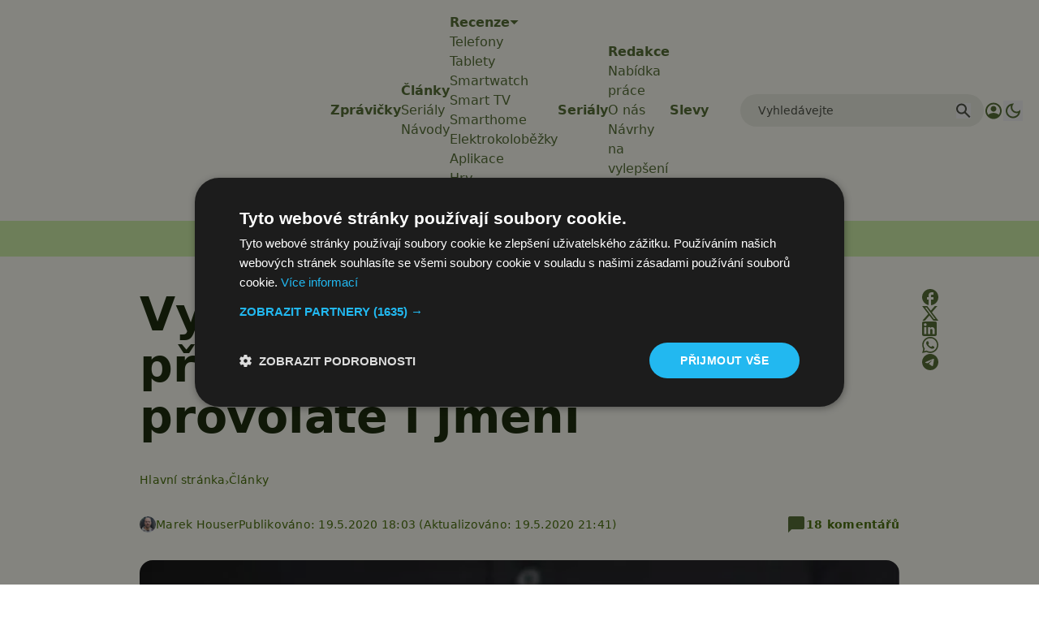

--- FILE ---
content_type: text/html; charset=utf-8
request_url: https://www.google.com/recaptcha/api2/aframe
body_size: 266
content:
<!DOCTYPE HTML><html><head><meta http-equiv="content-type" content="text/html; charset=UTF-8"></head><body><script nonce="tUo550SrEXsTWkn4cxSzUQ">/** Anti-fraud and anti-abuse applications only. See google.com/recaptcha */ try{var clients={'sodar':'https://pagead2.googlesyndication.com/pagead/sodar?'};window.addEventListener("message",function(a){try{if(a.source===window.parent){var b=JSON.parse(a.data);var c=clients[b['id']];if(c){var d=document.createElement('img');d.src=c+b['params']+'&rc='+(localStorage.getItem("rc::a")?sessionStorage.getItem("rc::b"):"");window.document.body.appendChild(d);sessionStorage.setItem("rc::e",parseInt(sessionStorage.getItem("rc::e")||0)+1);localStorage.setItem("rc::h",'1769820106350');}}}catch(b){}});window.parent.postMessage("_grecaptcha_ready", "*");}catch(b){}</script></body></html>

--- FILE ---
content_type: application/javascript; charset=UTF-8
request_url: https://cdn.performax.cz/px2/flexo.js
body_size: 27212
content:
!function(e,t,n){function r(e,t){(null==t||t>e.length)&&(t=e.length);for(var n=0,r=Array(t);n<t;n++)r[n]=e[n];return r}function a(e,t,n){return(t=function(e){var t=function(e,t){if("object"!=typeof e||!e)return e;var n=e[Symbol.toPrimitive];if(void 0!==n){var r=n.call(e,t||"default");if("object"!=typeof r)return r;throw new TypeError("@@toPrimitive must return a primitive value.")}return("string"===t?String:Number)(e)}(e,"string");return"symbol"==typeof t?t:t+""}(t))in e?Object.defineProperty(e,t,{value:n,enumerable:!0,configurable:!0,writable:!0}):e[t]=n,e}function i(){return i=Object.assign?Object.assign.bind():function(e){for(var t=1;t<arguments.length;t++){var n=arguments[t];for(var r in n)({}).hasOwnProperty.call(n,r)&&(e[r]=n[r])}return e},i.apply(null,arguments)}function o(e,t){var n=Object.keys(e);if(Object.getOwnPropertySymbols){var r=Object.getOwnPropertySymbols(e);t&&(r=r.filter(function(t){return Object.getOwnPropertyDescriptor(e,t).enumerable})),n.push.apply(n,r)}return n}function s(e){for(var t=1;t<arguments.length;t++){var n=null!=arguments[t]?arguments[t]:{};t%2?o(Object(n),!0).forEach(function(t){a(e,t,n[t])}):Object.getOwnPropertyDescriptors?Object.defineProperties(e,Object.getOwnPropertyDescriptors(n)):o(Object(n)).forEach(function(t){Object.defineProperty(e,t,Object.getOwnPropertyDescriptor(n,t))})}return e}function l(e,t){return function(e){if(Array.isArray(e))return e}(e)||function(e,t){var n=null==e?null:"undefined"!=typeof Symbol&&e[Symbol.iterator]||e["@@iterator"];if(null!=n){var r,a,i,o,s=[],l=!0,c=!1;try{if(i=(n=n.call(e)).next,0===t){if(Object(n)!==n)return;l=!1}else for(;!(l=(r=i.call(n)).done)&&(s.push(r.value),s.length!==t);l=!0);}catch(e){c=!0,a=e}finally{try{if(!l&&null!=n.return&&(o=n.return(),Object(o)!==o))return}finally{if(c)throw a}}return s}}(e,t)||function(e,t){if(e){if("string"==typeof e)return r(e,t);var n={}.toString.call(e).slice(8,-1);return"Object"===n&&e.constructor&&(n=e.constructor.name),"Map"===n||"Set"===n?Array.from(e):"Arguments"===n||/^(?:Ui|I)nt(?:8|16|32)(?:Clamped)?Array$/.test(n)?r(e,t):void 0}}(e,t)||function(){throw new TypeError("Invalid attempt to destructure non-iterable instance.\nIn order to be iterable, non-array objects must have a [Symbol.iterator]() method.")}()}var c=n.log;function d(t){var n=new RegExp(t+"=([^&=; #]+)"),r=function(){var t=e.location;try{top.location instanceof top.Location&&(t=top.location||t)}catch(e){}return t}(),a=r.href.match(n);if(r!==location&&(a=location.href.match(n)||a),a)return a[1]}function u(e){var n=t.cookie.match(new RegExp(e+"=([^&=; #]+)"));if(n)return n[1]}function p(t){try{return e.localStorage.getItem(t)}catch(e){return}}function f(e){return d(e)||u(e)||p(e)}var v=null;function m(e){if(v)return v;var t,n=i({},{api:"https://dale.performax.cz",version:t="v4.44.5",client:"flexo:"+t,debugger:!1,debuggerUrl:"https://cdn.performax.cz/yi/px2_console/debugger.js?aab=ulite",sessionTimeout:3600,sessionExpire:21600,aab:null,xhrErrorCallback:null,xhrWithInfo:!0,backupCreative:!1,userSyncIframeUrl:"https://cdn.performax.cz/px2/cookie_sync_bundle.html?",trackingUrl:"https://cdn.performax.cz/px2/ut.js?1"},e&&e.conf);(n=function(e){var t=f("px_debug");"1"!==t&&"2"!==t||(e.debug=Number(t));for(var n=["debugger","showEmpty","colorLog","tracking","backupCreative","sample"],r=0;r<n.length;r++){var a=n[r],i=f("px_"+a);"1"===i&&(e[a]=!0),"0"===i&&(e[a]=!1)}for(var o=["banner_id","os","country","region","device","hour"],s=0;s<o.length;s++){var l=o[s];e[l]=f("px_"+l)}var c="debuggerUrl",d=u(c)||p(c);return d&&(e[c]=d),e.uid=f("px2uid"),e}(n)).debug&&c("init: conf",n);var r=function(){var e=f("px_slots"),t={},n={};if(!e)return{forcedCreatives:t,forcedBanners:n};return e.split(",").forEach(function(e){var r=l(e.split(":"),2),a=r[0],i=r[1];"b"===i[0]?n[a]=Number(i.replace(/^b/,"")):t[a]=Number(i)}),c("forced creatives",t,"banners",n),{forcedCreatives:t,forcedBanners:n}}(),a=r.forcedCreatives,o=r.forcedBanners;return n.forcedCreativesBySlot=a,n.forcedBannersBySlot=o,v=n,n}var h=Math.round(1e3*Math.random()),g={log:n.log,warn:n.warn,error:n.error};function b(t,n,r){var a=m(e.px2);return y(t,n,r,a.debug,a.colorLog,g)}function y(e,t,r,a,i,o){if(!t&&!a)return function(e){var t=function(){};return t.names=["px2",e],t.styles=[],t.warn=function(){},t.err=function(){},t.extend=function(e,t){var n=function(){};n.extend=this.extend,n.warn=this.warn,n.err=this.err;var r=this.names.slice();return r.push(e),n.names=r,n},t}(e);var s=o.log;s.warn=o.warn,s.err=o.error;var l="px2";return 2===a&&(l+=":"+h),s.names=[l],s.styles=["background: #4d5977;"],s.extend=function(e,t){if(!e)return this;var r=this.names.slice(),a=this.styles.slice();r.push(e),a.push(t);try{var s;s=!1===i?"["+r.join(".")+"]":r.map(function(e){return"%c"+e}).join("");var l=o.log.bind.apply(o.log,[n].concat(s,c(a,"background: #dee7e2; color: #333;")));return l.warn=o.warn.bind.apply(o.warn,[n].concat(s,c(a,"background: #ab2263; color: #BCECE0;"))),l.err=o.error.bind.apply(o.error,[n].concat(s,c(a,"background: #F652A0; color: #4C5270;"))),l.names=r,l.styles=a,l.extend=this.extend,l}catch(e){o.error("sakra",e)}},(s=s.extend(e,r))("new logger"),s;function c(e,t){return!1===i?[]:e.map(function(e){return"padding: 1px 3px; border-radius: 4px; margin-right:1px; color: #ccc; background: #666;"+(e||t)})}}function x(e,t){var n="";return e&&(n=e+(t=(t||"").toString().slice(0,40))+"-"),w().toString(36)+"-"+n+Math.round(9e7*Math.random()+1e7).toString(36)}function w(){return Math.floor(_()/1e3)}function _(){return(new Date).getTime()}function k(e){if(!e)return null;var t=6e4*new Date(1e3*e).getTimezoneOffset();return new Date(1e3*e-t).toISOString().slice(0,19).replace("T"," ")}function S(){var t=e.location;try{top.location instanceof top.Location&&(t=top.location||t)}catch(e){}return t}function E(t,n,r,a){var i=n;if(n===e&&(i=n.toString()),t("emit",r,a,i),e.dispatchEvent&&e.CustomEvent&&"function"==typeof e.CustomEvent){var o=new CustomEvent(r,{detail:a});(n||e).dispatchEvent(o)}}function T(t){if(!t)return t;try{return JSON.parse(JSON.stringify(t,(n=new WeakSet,function(t,r){if(r===e)return"window";if(r&&"object"==typeof r&&r.tagName)return r.tagName+(r.id?"#"+r.id:"")+(r.className?"."+r.className:"");if("object"==typeof r&&null!==r){if(n.has(r))return;n.add(r)}return r})))}catch(e){return t}var n}function C(e){return e?"string"==typeof e?[e]:e:[]}function O(e){return/\sdata-px2-ifr=["']?true["']?/i.test(e)}function I(e,t,n){if(!e)return e;var r={isFlexoInline:!0,log:t.extend("script:"+e.name,"color: yellow; background: #000;"),wrapper:n};return e.bind(r)}var A=b("storage"),z={},j=!1;function P(t,n){try{var r=z[t]||e.localStorage.getItem(t);return n?r:JSON.parse(r)}catch(e){return void(A&&A.err("get error",t,e))}}function D(t,n){A("set",t,n,"dw="+j),void 0===n&&(n=null);try{var r=JSON.stringify(n);return j?e.localStorage.setItem(t,r):z[t]=r,!0}catch(e){return A&&A.err("set error",t,n,e),!1}}function L(){j=!0,function(){if(A("flush",j,z),j){for(var t=0,n=Object.entries(z);t<n.length;t++){var r=l(n[t],2),a=r[0],i=r[1];try{e.localStorage.setItem(a,i)}catch(e){A&&A.err("flush error",a,e)}A("flush data ",a,i)}z={}}}()}function W(e,t,n){return D(e,{_ts:w(),_exp:w()+n,_val:t})}function q(e,t){var n=P(e);return n?!t&&(n._exp||0)<w()?(A("expired",e,n),void M(e)):n._val:n}function M(t){try{return e.localStorage.removeItem(t),delete z[t],!0}catch(e){return A&&A.err("remove error",t,e),!1}}function N(e){Object.keys(localStorage).forEach(function(t,n){e.test(t)&&(A("remove storage",t),M(t))})}var R=b("error");function U(e,t,n,r){var a,i={msg:e,where:""};r&&("object"==typeof r&&(r=JSON.stringify(r)),i.data=r),n&&(n.names&&(i.where=n.names.join("/")),n=n.extend("error")),(n||R).err(e,"-",t),t instanceof Error?(i.err=t.message,i.errType=t.name,i.stack=t.stack,"general"===e&&"px2/flexo"===i.where&&(a=t.stack.match(/(flexo_inline|flexo_reinit):([^:]+):\d+:\d+/m))&&(i.where=a[2])):t&&(i.err=t),(a=i.where.match(/creative(\d+)/))&&(i.creativeId=a[1]),(a=i.where.match(/slot(\d+)/)||i.where.match(/slot_([^_]+)/))&&(i.slotId=a[1]);var o="https://cdn.performax.cz/px2/flexo.gif?"+new URLSearchParams(Object.entries(i)).toString();try{var s=m();s.aab&&(o+="&aab="+s.aab)}catch(e){}(new Image).src=o}function H(e,t){var n=Error(e);return n.code="STOP",n.log=t,n}function B(e){return"STOP"===e.code}var F=b("dom");function $(e,n){var r=t.createElement(e);for(var a in n)n.hasOwnProperty(a)&&(void 0===r[a]?r.setAttribute(a,n[a]):r[a]=n[a]);return r}function J(e){if("function"==typeof e){var n=e();return F("elem fn:",n,e),n}return e&&e.tagName?e:/[ #.]/.test(e)?t.querySelector(e):t.getElementById(e)}function V(e,t,n,r){G(Array.from(e.getElementsByTagName("script")),n=n.extend("reinit script"),e,t,r)}function Y(e){return!(!e.hasAttribute("async")&&!e.hasAttribute("defer"))}function G(n,r,a,i,o){var s=n.shift();if(s)if(s.recreated)r.warn("duplicate reinit call",s);else{if(!["","text/javascript","application/javascript","module"].includes(s.type))return r("skipping script type",s),void G(n,r,a,i,o);for(var l=_(),c=t.createElement("script"),d=0;d<s.attributes.length;d++){var u=s.attributes[d];r("script attr",u,s),c.setAttribute(u.name,u.value)}if(c.async=Y(s),c.recreated=!0,e.px2recreatedCounter=e.px2recreatedCounter||0,c.setAttribute("data-recreated",e.px2recreatedCounter++),c.log=r.extend("script:code","color: yellow; background: #000;"),c.wrapper=i,c.src)c.async||(c.onload=c.onerror=c.onabort=c.ontimeout=function(e){r("js src",e.type,c,_()-l,"ms"),"load"!==e.type&&U("js src "+e.type,null,r,c.src),G(n,r,a,i,o)});else if(s.text){var p=s.text;!0===o&&(p=X(c,s.text,r));var f="";r.names&&(f="\n//# sourceURL=flexo_reinit:"+r.names.slice(1,-1).join("_").replace(/ /g,"-")),c.text=p+f}s.parentNode?(s.parentNode.replaceChild(c,s),c.onload||G(n,r,a,i,o)):r.err("Err: parentNode disappeared, rebuild of scripts exited",s)}}function X(e,t,n){return e.type&&"application/javascript"!==e.type?(n("wrapper: wrong script type",e),t):/(var |function|=>)/.test(t)?/^\s*[! *(] *function\(\)/.test(t)&&/}\)? *\(\);?\s*$/.test(t)?(n("wrapper: exists",e),t):(n("wrapper: added",e),"!function _px2scw_() {\n"+t+"\n}();"):(n("wrapper: skip - no vars && functions:",t),t)}function Q(e){var t=(new DOMParser).parseFromString("<null></null>"+e,"text/html").body;return t.querySelector("null").remove(),t}function Z(r,a,o,s,l,c,d,u,p){var f=$("iframe",{className:"px2-ifr",style:"border:none; display:block; overflow: hidden",scrolling:"no",width:d||"100%",height:u||"100%"});f.log=r.extend("script:iframe","color: yellow; background: #000;"),f.wrapper=o;var v=l;if(O(c)){var m=Q(c),h=m.querySelector("[data-px2-ifr='true']");r("sandbox",m,h),c=h.innerHTML,h.innerHTML="",Array.from(m.childNodes).forEach(function(e){r("sandbox body elem",e),l.appendChild(e)}),v=h}if(p)f=function(r,a,i,o,s,l,c,d){var u=x();function p(r,a,i){var o=function(){return{window:e,document:t,console:n}}.toString();i&&a.log("min resolver",o);for(var s,l=/([a-z]+): ?([a-z]+)/g;s=l.exec(o);)i&&a.log("fix:",s[1],"=>",s[2],r[s[1]]),r[s[2]]=r[s[1]];return o}function f(n,a,i){try{var o=n.data.debug;p(a,i,o);var s=y("",!1,"",o,!0,i);s.names=n.data.log_names,s.styles=n.data.log_styles,s=s.extend("ifr","color: pink; background: blue;"),n.data.inputData.simulateSafeframeCrash&&r("crash test"),s("safeframe data:",n.data),K(s);var l=t.createElement("div");l.id="code",l.dataset.width=n.data.size.width,l.dataset.height=n.data.size.height,l.innerHTML=n.data.code,t.body.appendChild(l),e.px2={scale:function(e,t,n){var r=(n=n||l).dataset.width/e,a=r<1&&r>.5;s("sf scale",n,r,e,t,a),a&&(n.style.transform="scale("+r+")",n.style.transformOrigin="top left")}},V(l,null,s),e.parent.postMessage({flexo_inject_status:"ok",data:n.data},"*"),e.addEventListener("message",function(n){var r=n.data&&n.data.flexo_included_ad_code;if(r){s("📥 incomming banner code",n);var a=t.querySelector(".included-ad-here")||t.body.appendChild(t.createElement("div"));a.innerHTML=r,V(a,null,s),e.parent.postMessage({flexo_inject_status:"ok-banner",data:n.data},"*")}})}catch(t){throw e.parent.postMessage({flexo_inject_status:"failed",error:t,data:n.data},"*"),t}}return o.setAttribute("data-rnd",u),o.setAttribute("onload",'console.error("px2: DOM was unexpectedly overwritten!",this)'),o.onload=function(){o.onload=function(){var e;U("iframe onload dupl (safeframe)",null,r,o.src+((e=o.parentNode).tagName+"#"+e.id+"."+e.className))};var t=[y,p,V,G,X,_,U,Y,K,"("+f+")(ev, window, console)"].join(";");e.addEventListener("message",function(e){var t=e.data&&e.data.flexo_inject_status;t&&e.source===o.contentWindow&&("failed"===t?U("iframe inject failed",e.data.error,r):r("iframe inject",t,e.data.data))});var n={flexo:a.version,debug:a.debug,url:S().href,log_names:r.names,log_styles:r.styles,code:s,inputData:T(i),size:{width:c,height:d},flexo_scripts:t,iframeId:u};r("📤 iframe (safeframe) loaded",l,"postMessage:",n),o.contentWindow.postMessage(n,"*")},o.onerror=o.onabort=function(e){r.err("iframe error",l,e)},o.src=l+(l.indexOf("?")>-1?"&":"?")+"rnd="+u,o}(r,a,s,f,c,p,d,u),v.appendChild(f);else{v.appendChild(f),(f.contentWindow.px2=i({},px2)).win=f.contentWindow;var g=f.contentDocument;g.open(),g.write("<!DOCTYPE html><html><head></head><body style='border:0;padding:0;margin:0' id='px2-body'><script>window.log=window.frameElement.log;<\/script>"+c+"</body></html>"),g.close()}return f}function K(e){function n(t,n){if(e("buffer flush:",n,t.dw_buffer.length,t.dw_buffer,t),t.dw_buffer&&0!==t.dw_buffer.length){var r=t.dw_buffer.join("");t.dw_buffer=[],t.insertAdjacentHTML("beforebegin","<x-dw>"+r+"</x-dw>");var a=t.previousSibling;e("dw siblink",a),V(a,null,e)}}e=e.extend("DW","background: #eac16c; color: #000;");var r=Object.getOwnPropertyDescriptor(Document.prototype,"write");Object.defineProperty(Document.prototype,"write",{get:function(){var a=t.currentScript;return e("DW-getter",a,a&&a.async),a||e.warn("DW-getter: currentScript undefined"),a&&(!0===a.async||a.recreated)?function(t){e("code:",t,a),a.dw_buffer||(a.dw_buffer=[],a.addEventListener("load",function(){clearTimeout(a.dw_timer),n(a,"load")})),a.dw_buffer.push(t),1===a.dw_buffer.length&&/<script src[^>]*><\/script>/.test(t)?n(a,"timer"):(clearTimeout(a.dw_timer),a.dw_timer=setTimeout(function(){n(a,"timer")},10))}:r.value}})}function ee(){return e.matchMedia?e.matchMedia("(orientation: landscape)").matches?"landscape":e.matchMedia("(orientation: portrait)").matches?"portrait":"landscape":"landscape"}function te(e){if(t.body)F("body exist"),e();else{var n=new MutationObserver(function(){t.body&&(n.disconnect(),F("body created"),e())});n.observe(t.documentElement,{childList:!0})}}function ne(e){return e.ownerDocument.contains(e)}function re(e,t,n,r,a){if(!t||!n)return t||n;var i=Q(t),o=i.querySelector(r||".included-ad-here:not([data-used])");if(o&&a&&1!==a&&"true"===o.getAttribute("data-autoscale")){e("scale used:",a,o),o.style.transform="scale("+a+")";var s="top";a<1&&(s="top left"),o.style.transformOrigin=s}return o?(o.dataset.used="1",o.innerHTML=n,i.innerHTML):(e.warn("miss .included-ad-here in:",t.slice(0,50)+"…"),t+"\n"+n)}function ae(){try{return top!==e&&top.document.location}catch(e){return!1}}var ie=b("utm"),oe="px_utms";function se(){var e=P(oe);if(e){var t=(new Date).getTime()/1e3,n=e.expires-t;return n<0?(ie("utms expired eta="+n),void M(oe)):(ie("utms exists",e.data,"eta="+n),e.data)}}function le(e,t){var n="utm_([a-z_]+)=([^&]+)",r=e.match(new RegExp(n,"ig"));return r?(r.forEach(function(e){var r=e.match(new RegExp(n,"i"));ie("item",r),t[r[1]]=r[2]}),r.length):0}var ce=b("vis-watch");function de(t,n,r,a,i,o){if(!e.IntersectionObserver)return null;r=r||{};var s=null,l=new IntersectionObserver(function(e,r){e.forEach(function(e){function l(){n(e),a||r.unobserve(e.target)}(e.isIntersecting||i)&&(o?(ce("need time",o,"ms",t),s=setTimeout(function(){l()},o)):l()),!e.isIntersecting&&s&&(ce("clear timeout",t),clearTimeout(s))})},r);return l.observe(t),l}function ue(e,t,n,r){e=e||[],t.push((r?r+" ":"")+"imps "+e.length+"x"),e.forEach(function(e){var t=new Image,r=_();t.onload=t.onerror=t.onabort=t.ontimeout=function(t){"load"!==t.type&&U("imp "+t.type,null,n,e),n("imp on"+t.type,e,_()-r,"ms")},t.src=e})}function pe(e,t,n,r){e.vimp_observer&&(r("unobserve",e),e.vimp_observer.unobserve(e)),e.vimp_observer=de(e,function(){delete e.vimp_observer,r("imps visible",t),ue(t,n,r,"vis")},{rootMargin:"0px 0px 0px 0px",threshold:.5},!1,!1,1e3)}function fe(e,n,r,a,i,o){a.xhr&&a.xhr.abort();var s=_(),l=new XMLHttpRequest;function c(e,t){i("xhr-"+e.type,"status",t.status,t.statusText,_()-s,"ms",e.loaded,"bytes")}function d(){if(o.showEmpty){var e=t.createElement("div");e.style.cssText="color: #888; font-size: 12px;",e.innerText=l.responseText,a.appendChild(e)}}a.xhr=l,l.open("POST",e),l.setRequestHeader("Content-Type","application/json;charset=UTF-8"),l.withCredentials=!0,l.onload=function(e){if(a.xhr=null,E(i,a,"xhrLoaded",l),c(e,l),200===l.status)try{r(n,JSON.parse(l.responseText))}catch(e){U("render err",e,i)}else U("response status "+l.status,null,i,l.responseText),d()},l.onerror=l.onabort=l.ontimeout=function(t){a.xhr=null,E(i,a,"xhrError",l),c(t,l),U("xhr "+t.type,null,i,e),d();var n=o.xhrErrorCallback;n&&n({elem:a,xhr:l,event:t,url:e})},l.send(JSON.stringify(n)),i("xhr send",n)}function ve(e,t,n,r){if(n){r("is lazy");var a=de(e,function(){t(),r("is visible",e)},{rootMargin:"100px 0px 100px 0px",threshold:0});e.lazy_observer=a,a||t()}else t()}function me(n,r,a,i,o){var s=this,l=x("autoreload"),c=null,d=null;s.autoreloadCount=0,s.autoreloadCountByType={},s.info={};var u="px_pause_autoreload_s"+n,p="px_pause_slot_s"+n,f=[];function v(n,l,u){if(d=T(n),o.autoreload={count:s.autoreloadCount,countByType:s.autoreloadCountByType},n){var p=ee();if(i("orientation="+p,"stopOnOrientation="+n.stopOnOrientation),n.stopOnOrientation!==p){s.info.lazy=!1,s.info.autoreloadType=l;var f=s.info.interval=n.interval,h=s.info.maxCount=n.count||100,g=n.onlyVisible,b=n.visiblePercent||50;if(void 0===g&&(g=!0),(f||0)<10)return i.warn("short interval",f,"sec in conf",n),void(s.info.error="short interval");s.autoreloadCount>=h?i("timing stopped: max count reached",h):(m("before new timer"),i("create timer",u||f,"sec",s.autoreloadCount+"✕",l),u||(s.info.timerStart=w(),s.info.timerResume=null,s.info.timerPaused=null,s.info.timeInPause=0),c=setTimeout(function(){if(c=null,"hidden"!==t.visibilityState){var o=a.getAttribute("data-visible")||0,d=function(n,r){r=r.extend("visible layer");var a=n.getBoundingClientRect();function i(n,r){var a=t.elementFromPoint(n,r);if(a)return a;if(e!==top)try{return top.document.elementFromPoint(n,r)}catch(e){}}for(var o,s=[i(a.left,a.top),i(a.right-1,a.top),i(a.left,a.bottom-1),i(a.right-1,a.bottom-1)],l="",c=0,d="⌜⌝⌞⌟",u=0;u<s.length;u++){var p=s[u];p?n===p||n.contains(p)?(l+=d[u],c+=1):(l+="x",r.warn("overlay element",d[u],p)):l+="?"}return r(n,o=4===c?"visible":0===c?"hidden":"partially visible",l,"corners"),o}(a,i);if(!g||g&&"hidden"!==d&&o>=b)i("".concat(o,"% visible, zVisible ").concat(d)),r({autoreload:1,autoreloadType:l});else{var u=n.lazy;void 0===u&&(u=!0),i((u?"lazy":"skip")+": invisible step - visible ".concat(o,"%, zVisible ").concat(d)),s.info.lazy=u,u?r({autoreload:1,autoreloadType:l,lazy:!0}):v(n,l)}}else n.reloadOnInactive?r({autoreload:1,autoreloadType:"on_inactive"}):(i("skip: invisible tab",t.visibilityState),v(n,l))},1e3*(u||f)))}else i("orientation",p,"is disabled")}}function m(e,t){return c?(i("stopping ("+e+")"),clearTimeout(c),c=null,s.info.timerPaused=w(),!0):(t&&i.warn("nothing to stop ("+e+")"),!1)}function h(){E(),A();var e=function(){var e=a.parentNode;if(e){var t=e.lazy_observer;return!!t&&(i("visibility unobserved",e),t.unobserve(e),e.lazy_observer=null,s.info.lazy=!1,s.info.timerPaused=w(),!0)}i.error("Not in DOM",a)}();return m("command",!0)||e}function g(){if(!s.info.timerPaused||c||s.info.lazy)return i.warn("not paused",c?"(running)":"",s.info.lazy?"(lazy)":""),!1;var e=s.info.timerPaused-s.info.timerStart-s.info.timeInPause,t=s.info.interval-e;return s.info.timerResume=w(),s.info.timeInPause+=w()-s.info.timerPaused,b(t)}function b(e){if(i("starting with last conf",d),d)return C(d),z(d),v(d,"manual_start",e)}function y(){var e=s.autoreloadCount;return i("reset count",e),s.autoreloadCount=0,s.autoreloadCountByType={},Boolean(e)}function _(){var e=0;c?e=s.info.timeInPause:s.info.timerPaused&&(e=w()-s.info.timerPaused+s.info.timeInPause);var t=w()-s.info.timerStart-e,n=s.info.interval-t;return{interval:s.info.interval,remainingTime:n,running:Boolean(c),runnigSec:t,count:s.autoreloadCount,countByType:s.autoreloadCountByType,timeInPause:e,timerStartStr:k(s.info.timerStart),timerPausedStr:k(s.info.timerPaused),timerResumeStr:k(s.info.timerResume),autoreloadType:s.info.autoreloadType}}function S(e){c&&"on_close"===s.info.autoreloadType&&d.pauseAutoreloadOnClose?i("rotate skip - close timer is still active"):(i("rotate - action",l),setTimeout(function(){r({autoreload:1,autoreloadType:"on_rotate"})},10))}function E(){i("remove rotate",l),screen.orientation&&screen.orientation.removeEventListener?screen.orientation.removeEventListener("change",S):e.orientation&&e.removeEventListener("orientationchange",S)}function C(t){t.reloadOnRotate&&(E(),i("rotate - bind"),screen.orientation&&screen.orientation.addEventListener?screen.orientation.addEventListener("change",S,{once:!0}):e.orientation&&e.addEventListener("orientationchange",S,{once:!0}))}(i=i.extend("autoreload"))("init: uniq",l),this.control=function(e){var t={stop:h,start:b,resume:g,reset:y,info:_}[e];if(t)return t();i.warn("control: unknown command",e)},this.getCountSum=function(){return Object.values(s.autoreloadCountByType).reduce(function(e,t){return e+t},0)};var O=0;function I(e){if(!t.hidden)if(c&&"on_close"===s.info.autoreloadType&&d.pauseAutoreloadOnClose)i("focus skip - close timer is still active");else{var n=10-(w()-O);i("focus - action",l,I.fn_id,"eta",n,"sec"),n<0&&(O=w(),r({autoreload:1,autoreloadType:"on_focus"}))}}function A(){i("focus - remove",l,I.fn_id),t.removeEventListener("visibilitychange",I)}function z(e){e.reloadOnFocus&&(A(),I.fn_id=I.fn_id||x("fn"),i("focus - bind",l,I.fn_id),t.addEventListener("visibilitychange",I))}this.autoreloadAd=function(e,t,n,r){if(e){i("conf",e,l),C(e),z(e);var a=q(u);if(a){var o=a.end-w();e.interval=Math.max(o,e.interval),i("autoreload interval",o,"sec from storage, used",e.interval)}if(r)for(var s;s=f.pop();)i("click remove",r,s),r.removeEventListener("click",s);if(!r&&t&&n){r=t.querySelector(".px2-close-button"),i("looking for .px2-close-button",r);var c=t.querySelector("iframe.px2-ifr");!r&&c&&c.contentDocument&&(r=c.contentDocument.querySelector(".px2-close-button"),i("looking for .px2-close-button",r,"in iframe",c))}var d=e.reloadOnClose,m=e.pauseAutoreloadOnClose,h=e.pauseSlotOnClose;(d||m||h)&&!r&&i.warn("close button doesn't exists"),r&&(m||h)&&(i("pause - bind click on button",r),r.addEventListener("click",g),f.push(g)),r&&d?(i("click - bind",r),r.addEventListener("click",b,{once:!0}),f.push(b)):v(e,"normal")}function g(t){if(m&&m.sec>=10){var n=Math.min(m.sec,86400);i("click - pause autoreload for",n,"sec",m.preserve?"(preserve)":""),e.interval=n,v(e,"on_close"),m.preserve&&W(u,{end:w()+n},n)}if(h){n=Math.min(h,86400);i("click - pauseSlotOnClose for",n,"sec"),W(p,{end:w()+n},n)}}function b(t){return i("click - action",t),v(e,"on_close"),!1}},this.clearAutoreloadTimer=m,this.raisePausedSlot=function(){var e=q(p);if(e){var t=e.end-w();throw i("paused slot - ETA",t,"sec",e),H("paused slot",i)}}}function he(e,t,n){!function(e,t){var n=$("iframe",{width:e.data.w,height:e.data.h,scrolling:"no",className:"px-s2s",style:"border:none; display: block;"}),r=e.data.adm;t.appendChild(n),n.contentDocument.write(r),n.contentDocument.close();var a=$("style",{type:"text/css",textContent:"body{padding:0;margin:0}"});n.contentDocument.head.appendChild(a)}(t,ge(e,t.selector,n))}function ge(e,t,n){var r=e.querySelector("iframe.px2-ifr"),a=r&&r.contentDocument&&r.contentDocument.body||e,i=a.querySelector(t+", .included-ad-here:not([data-used])");return i&&(i.dataset.used="1"),i||(i=$("div",{id:t.slice(1),class:"hotfix"}),n.err("unknown selector",t,"in",a,", created hotfix",i,"in",e),a.appendChild(i)),i}function be(){return P("sid",!0)||(e="sid",(n=t.cookie.match("(^|;)\\s*"+e+"\\s*=\\s*([^;]+)"))&&n.pop()||"");var e,n}function ye(n,r,a){if(a=a.extend("s2s.seznam"),/^\s*</m.test(r.data.adm))he(n,r,a);else if(e.sssp)a("sssp exists"),o();else{a("waiting to sssp.js");var i=$("script",{src:"https://ssp.seznam.cz/static/js/ssp.js",onload:o});t.head.appendChild(i)}function o(){sssp.processAdData(JSON.parse(r.data.adm),{callback:function(e){!function(e,n,r,a){if(a(n,r),"json"!==r.type)return void a('wrong type "'.concat(r.type,'"'));var i=ge(e,n.selector,a);i.style.width=r.width+"px",i.style.height=r.height+"px";var o=JSON.parse(r.data);a("json",o);var s={BANNER:xe,COMBINED:we};(function(e,n){if(e){n&&(e=e.replace(/{{id}}/g,n));var r=$("style",{type:"text/css",textContent:e});t.head.appendChild(r)}})("{{id}} { display: flex; flex-direction: row; flex-wrap: wrap; justify-content: space-around; }{{id}} .comb_ad { text-decoration: none; margin: auto; width: "+Math.round(100/o.ads.length-2)+"%; color: #000; }{{id}} .comb_title { text-decoration: underline; margin: 5px 0;}{{id}} .comb_desc:hover { text-decoration: underline; }{{id}} .comb_desc { color: #333; }",n.selector),o.ads.forEach(function(e){var t=s[e.adType];t?(a("build",e),i.appendChild(t(r,e))):a("unknown adType",e.adType)}),sssp.served(r.tracking.served)}(n,r,e,a)}})}}function xe(e,t){var n=$("img",{src:t.bannerUrl,height:e.height,width:e.width}),r=$("a",{href:t.clickUrl,target:"_top"});return r.appendChild(n),r}function we(e,t){var n=$("img",{src:t.adImageUrl+"?fl=res,384,,1|jpg,90"});n.style.width="80%";var r=$("h2",{class:"comb_title",innerText:t.shortHeadline}),a=$("div",{class:"comb_desc",innerText:t.description}),i=$("a",{className:"comb_ad",href:t.clickUrl,target:"_top"});return i.appendChild(n),i.appendChild(r),i.appendChild(a),i}function _e(e,t){var n;if(t)for(n=0;n<e.length;n++){var r=e[n],a=r.indexOf("?")>-1?"&":"?";e[n]=r+a+"aab="+t}}function ke(e,t,n){e=e.extend("templ","background: #FAAF96; color: #333;");var r={};function a(e,t){r[e]=r[e]||{cnt:0,val:""},r[e].cnt+=1,r[e].val=t}var i=t;return function(e,t){Object.entries(t).forEach(function(n){var r=n[0],a=n[1];/URL/.test(r)&&/^http/.test(a)&&(t[r+"_ESC"]=encodeURIComponent(a),e("created escaped",r,a))})}(e,n),i=function(e,t,n,r){var a=Object.keys(n||{});if(e("variable names:",a),0===a.length)return t;function i(t,a){var i=n[a];return"string"==typeof i&&/^(false|true)$/i.test(i)&&i!==i.toLowerCase()&&(e("I normalized:",a,i),i=i.toLowerCase()),r(a,i),i}return t=t.replace(new RegExp("\\$("+a.join("|")+")\\$","g"),i),t}(e,i,n,a),i=function(e,t,n){return t=t.replace(/\[timestamp]/gi,function(e){var t=w();return n(e,t),t}),t}(0,i,a),i=function(e,t){function n(e,n){var r="EXP_"+n,a=Math.round((new Date).getTime()/1e3/n);return t(r,a),a}return e.replace(new RegExp("\\$EXP_(\\d+)\\$","g"),n)}(i,a),i=function(e,t,n,r){return e("variables:",n),Object.entries(r).forEach(function(t){var n=t[0];e("replaced",n,t[1].val,t[1].cnt+"x")}),t=t.replace(new RegExp("\\$[A-Z_]{1,40}\\$","g"),function(t){var n=t.match(/^\$(SYS|VAR|WEB)_/);if(e.warn("Unknown variable:",t,"💥",n?"removed":""),!n)return t}),t}(e,i=function(e){return e.replace(/(\$SYS_WRAP\$|getPxWrapper\(this\))/g,function(e){return"(this && this.isFlexoInline && this.wrapper) || (top!=window && window?.frameElement?.wrapper) || (document.currentScript && document.currentScript.wrapper)"})}(i=function(e){return e.replace(/(\$SYS_LOG\$|getPxLogger\(this\))/g,function(e){return"testPxLog(this?.isFlexoInline && this?.log) || (top!=window && (testPxLog(window.log) || testPxLog(window?.frameElement?.log))) || testPxLog(document.currentScript && document.currentScript.log) || new dummyLog();function testPxLog(obj) { if(obj && obj.extend) { return obj }}function dummyLog() { this.err = () => {}; this.warn = () => {}; this.names = []; this.extend = function() { return this }; return this}"})}(i)),n,r),i}function Se(e,n,r,a,i,o){n.testException&&r.a123.b234;var s=t.createElement("div");if(s.className="px-"+r.type,s.setAttribute("data-id",r.id||0),s.style.maxWidth="100%",i.appendChild(s),"empty"===r.type)return n.showEmpty&&(s.style.cssText="color: #888; font-size: 12px;",s.innerText=r.reason),s;var l=(r.size||{}).width,c=(r.size||{}).height;if("html"===r.banner_type){var d=ke(e,r.code,r.data);if(o&&o.src)return s.remove(),e("📤 sending banner ",r,"to iframe",o),void o.addEventListener("load",function(){o.contentWindow.postMessage({flexo_included_ad_code:s.outerHTML.replace("</div>","")+d+"</div>"},"*")});var u=a.sandboxIframeUrl;(a.sandboxIframe||u||/sandboxIframe=true/.test(d)||O(d))&&!o?Z(e,n,i,a,s,d,r.size.width,r.size.height,u):(s.innerHTML=d,o&&V(s,i,e))}else{if("image"!==r.banner_type)return e.err("unknown banner type: ",r),s;var p=t.createElement("a");p.href=function(e,t,n){if(n.clickUrl&&t.click_url&&!t.click_url.startsWith(n.clickUrl)){var r=n.clickUrl+encodeURIComponent(t.click_url);return e("add clickUrl:",r),r}return t.click_url}(e,r,a),p.style.display="inline-flex",p.target=a.clickTarget||"_blank";var f=new Image;f.src=r.image_url,f.style.maxWidth="100%",p.appendChild(f),s.appendChild(p),s.style.display="flex",s.style.justifyContent="center",s.style.alignItems="center",c&&s.offsetWidth<l&&(c="auto")}return l&&("number"==typeof l&&(l+="px"),s.style.width=l,s.style.margin="auto"),c&&("number"==typeof c&&(c+="px"),s.style.height=c),s}var Ee=b("autoscale 📐");function Te(n,r){var a,i=n.elemToScale,o=n.availableWidth,l=n.availableHeight,c=n.adWidth,d=n.adHeight,u=n.maxUpscaleRatio,p=void 0===u?1.3:u,f=n.container,v=void 0===f?null:f,m=n.ignoreAvailableHeight,h=void 0!==m&&m,g=n.adjustParentOfElemToScale,b=void 0===g||g,y=(null==r?void 0:r.extend("autoscale 📐","color: #5eead4; background: #1f2937;"))||Ee;y("autoscale input params",s({},arguments[0])),"string"==typeof i&&(i=t.querySelector(i));var x=null===(a=i)||void 0===a?void 0:a.parentElement;if(!i)return y("Invalid or missing element to scale",{elemToScale:i}),void E(y,i,"autoscale:done",{scaled:!1,scale:null,originalSize:{width:c,height:d},availableSpace:{width:o,height:l},isUpscaling:!1});if(v){var w="string"==typeof v?function(e){var n=arguments.length>1&&void 0!==arguments[1]?arguments[1]:t.body;try{for(var r=n;r;){var a,i,o=null===(a=(i=r).closest)||void 0===a?void 0:a.call(i,e);if(o)return o;var s=r.ownerDocument,l=null==s?void 0:s.defaultView;if(!(l&&l!==l.parent&&l.frameElement instanceof Element))break;r=l.frameElement}}catch(e){Ee.warn("Error during upward search for container:",e)}return null}(v,i):v;if(!w)return y("Container not found",v),void E(y,i,"autoscale:done",{scaled:!1,scale:null,originalSize:{width:c,height:d},availableSpace:{width:o,height:l},isUpscaling:!1});var _=w.getBoundingClientRect()||w.getBoundingClientRect();y("Using container dimensions:",{availableWidth:o=_.width,availableHeight:l=_.height,container:v})}var k,S=o&&o>=100,T=l&&l>=50;try{var C,O;null!==(C=screen)&&void 0!==C&&C.width&&screen.width>100?y("Using screen.width as viewportWidth",{viewportWidth:k=screen.width}):"undefined"!=typeof top&&null!==(O=top)&&void 0!==O&&O.innerWidth?y("Using top.innerWidth as fallback for viewportWidth",{viewportWidth:k=top.innerWidth}):y("Using window.innerWidth as fallback for viewportWidth",{viewportWidth:k=e.innerWidth})}catch(t){y("Unable to access top.window.innerWidth or screen.width, using window.innerWidth",{error:t,viewportWidth:k=e.innerWidth})}if(!S&&c&&k<c&&(y("Fallback: Using viewportWidth for scale due to invalid availableWidth",{viewportWidth:k,adWidth:c,scale:k/c}),o=k,S=!0),!S||!c||!d)return y("Insufficient or invalid width to compute scale",{availableWidth:o,adWidth:c,adHeight:d}),void E(y,i,"autoscale:done",{scaled:!1,scale:null,originalSize:{width:c,height:d},availableSpace:{width:o,height:l},isUpscaling:!1});var I,A=o/c;if(h)I=A,y("Scaling based on width only",{scaleW:A});else if(T){var z=l/d;I=Math.min(A,z),y("Scaling based on width and height",{scaleW:A,scaleH:z})}else I=A,y("Invalid height, fallback to width-only scaling",{scaleW:A});var j=I>1;if(j&&I>p&&(y("Upscale limited from ".concat(I.toFixed(4)," to ").concat(p)),I=p),I<.2&&(y("Downscale limited from ".concat(I.toFixed(4)," to ").concat(.2)),I=.2),i.style.position="absolute",i.style.left="50%",i.style.transform="translateX(-50%) translateY(0) scale(".concat(I,")"),i.style.transformOrigin="center top",i.style.width="".concat(c,"px"),i.style.height="".concat(d,"px"),x&&(x.style.position="relative",x.style.overflow="hidden"),b&&x){var P=c*I,D=d*I;x.style.width="".concat(P,"px"),x.style.height="".concat(D,"px"),x.style.display="block",x.style.margin="auto",y("Adjusted parent element size to match scaled content",{width:P,height:D,parentOfElemToScale:x})}y("Scale applied with transform centering",{scale:I.toFixed(4),originalSize:{width:c,height:d},scaledSize:{width:c*I,height:d*I},availableSpace:{width:o,height:l},isUpscaling:j}),E(y,i,"autoscale:done",{scaled:!0,scale:I.toFixed(4),originalSize:{width:c,height:d},scaledSize:{width:c*I,height:d*I},availableSpace:{width:o,height:l},isUpscaling:j})}function Ce(e,n,r,a,i,o,s,l){if("empty"===r.type){if(o.style.minHeight="1px",n.showEmpty&&(o.style.cssText="color: #888; font-size: 12px;",o.innerHTML=r.reason,i.debug&&i.debug.unselected_ads.length)){var c=t.createElement("div");c.innerText="unselected_ads:",o.appendChild(c);var d=t.createElement("ul");d.style.paddingInlineStart="14px",d.style.margin="0",o.appendChild(d),(i.debug.unselected_ads||[]).forEach(function(e){var n=t.createElement("li");n.innerText="".concat(e.type," ").concat(e.id,": ").concat(e.reason),d.appendChild(n)})}return o}var u=r.code,p=r.template&&r.template.code;p&&(p=re(e,p,u));var f,v=ke(e,p||u,r.data),m=r.config||{},h=a.sandboxIframeUrl||m.sandboxIframeUrl||s.sandboxIframeUrl,g=a.sandboxIframe||m.sandboxIframe||s.sandboxIframe||h||/sandboxIframe=true/.test(v)||O(v);"rtb"!==r.creative_type||r.s2s||(r.creative_type="creative"),"rtb"===r.creative_type&&(r.s2s.selector=r.s2s.selector||"#s2s_"+r.data.SYS_AD_ID);var b=!1;if(g&&v){var y,x=r.s2s&&r.s2s.data,w=null==x?void 0:x.w,_=null==x?void 0:x.h;if("rtb"===r.creative_type&&(h||"pbs"===r.s2s.provider)&&x.adm){var k=r.s2s.selector+", .included-ad-here:not([data-used])",S=x.adm,E=1,T=r.size.width,C=r.size.height,I=T/w,A="";I>1.1&&(A=I+" limited to 1.1",I=1.1);I<.2&&(A=I+" limited to 0.2",I=.2),1===I&&_>C&&(I=C/x.h),(I<.99||I>1.01)&&(E=I),e("s2s ".concat(I>1?"up":"down","-scale s2s(").concat(w,",").concat(_,")"),"ad(".concat(T,",").concat(C,")"),"scale=".concat(I," => ").concat(E," ").concat(A?"... WARN: "+A:"")),v=re(e,v,S,k,E),b=!0}var z=r.size&&r.size.width||a.slot.size&&a.slot.size.width,j=r.size&&r.size.height||a.slot.size&&a.slot.size.height,P=null===(y=f=Z(e,n,l,a,o,v,z,j,h))||void 0===y||null===(y=y.contentDocument)||void 0===y?void 0:y.querySelector("body div.included-ad-here");if(P){var D=(null==x?void 0:x.w)||z,L=(null==x?void 0:x.h)||j;e("Set ad size to adHereDiv ('body div.included-ad-here') 🢂",D,"x",L),P.style.width=D+"px",P.style.height=L+"px",function(e,t,n,r){var a,i=(null==r?void 0:r.extend("autoscale 📐","color: #5eead4; background: #1f2937;"))||Ee,o=null==n||null===(a=n.config)||void 0===a?void 0:a.autoscale;if(o){i("autoscale is active! 🟢 (autoscale:",o,n,")");try{var s,l,c,d,u={elemToScale:e,adWidth:null==n||null===(s=n.s2s)||void 0===s||null===(s=s.data)||void 0===s?void 0:s.w,adHeight:null==n||null===(l=n.s2s)||void 0===l||null===(l=l.data)||void 0===l?void 0:l.h,availableWidth:null==n||null===(c=n.size)||void 0===c?void 0:c.width,availableHeight:null==n||null===(d=n.size)||void 0===d?void 0:d.height,container:t},p=o;if("string"==typeof p)try{i("Parsed autoscale string into object:",p=JSON.parse(p))}catch(e){i("Could not parse autoscale string as JSON:",o),p=null}if(p&&"object"==typeof p&&!Array.isArray(p)){for(var f in p)u[f]=p[f];i("Merged autoscale config into autoscaleInputData:",u)}Te(u,r)}catch(e){i.err("[autoscale] Error during scaling:",e)}}}(f,null==l?void 0:l.parentElement,r,e)}}else o.innerHTML=v;if("plan"===r.creative_type){e=e.extend("banner"+r.included_ad.id,"background: #C39BD2; color: #333;");var W=o.querySelector(".included-ad-here:not([data-used])");f&&!f.src&&((W=f.contentDocument.body.querySelector(".included-ad-here:not([data-used])")||W)||(e.warn("No `.included-ad-here` element in iframe!"),W=f.contentDocument.body)),W?W.dataset.used="1":e.warn("No `.included-ad-here` element in creative!");Se(e,n,r.included_ad,a,W||o,f)}if("rtb"===r.creative_type&&!b){var q=r.s2s.provider;e("s2s",q,r.s2s),"seznam"===q?ye(o,r.s2s,e):he(o,r.s2s,e)}var M=i.web&&i.web.config;return V(o,l,e,s.useWrapScriptCode||M.useWrapScriptCode||a.useWrapScriptCode),o}var Oe,Ie,Ae=["pubmatic","adform","xandr","openx","onetag","equativ","magnite","ix","connectad","rtbhouse","sspbc","criteo"],ze="px_uid_";function je(){var e={};return Ae.forEach(function(t){e[t]=function(e){var t=q(ze+e,!0);"lock"===t&&(t=void 0);return t}(t)||null}),e}var Pe=0;b("adblock");function De(t){return t=t.extend("adblock"),Pe>=3||(Pe++,Ie=Ie||function(e){var t=Oe&&!Oe.offsetParent;t&&Oe.remove();return e("elem",t),t}(t)||function(t){var n=e.aabLite;if(n)return t("ulite",n),n.hasAdblock||n.hasAcc}(t)||function(t){var n=e.adbDetect&&e.adbDetect.info;if(n){var r=n();return t("heavy",r),r.has}}(t)||!1,t(Pe+". has",Ie)),Ie}function Le(n){var r={};if(e.IHPWT&&"function"==typeof IHPWT.getUserIds){n("identity hub from publisher");try{r.web=IHPWT.getUserIds()}catch(e){n.err("publisher hub err",e)}}var a=t.querySelector("#px-id-hub");if(a)try{var i=a.contentWindow;i&&i.IHPWT&&"function"==typeof i.IHPWT.getUserIds&&(n("identity hub from px iframe"),r.px=i.IHPWT.getUserIds())}catch(e){n.err("px hub err",e)}return r}function We(){te(function(){!function(){var e=t.createElement("iframe");e.style.cssText="height: 0px; width: 0px; display: none; border: 0px; position: absolute;",e.id="px-id-hub",t.body.appendChild(e);var n=e.contentDocument,r=t.createElement("script"),a=2;r.src="https://ads.pubmatic.com/AdServer/js/pwt/159945/11630/"+a+"/pwt.js",n.head.appendChild(r),n.close()}()})}var qe=b("passback");function Me(e,t,n){Re(e,t,n,"internal")}function Ne(e,t,n){Re(e,t,n,"external")}function Re(t,n,r,a){setTimeout(function(){!function(t,n,r,a){if(t=t||this.win||e,n=n||t.document.currentScript,qe("start from win=",t,"elem=",n),!n)return void qe.err("fatal - start elem is null (currentScript does not exist in async)");for(var i=0;i<1e3;i++){if(qe(i,"elem",n),n&&n.reloadAd)return qe("reloadAd",n),void n.reloadAd({passback:1,msg:r,passbackType:a});if(!(n=n&&n.parentNode)||n===t.document.body){if(qe("i'm on top"),t!==top&&null===t.frameElement){var o={px2_passback:1,url:location.href,passback_type:a};return qe("📤 sandbox - message to top",o),void top.postMessage(o,"*")}if(t.frameElement){var s=(n=t.frameElement).ownerDocument;t=s.defaultView||s.parentWindow,qe("parent win",t);continue}qe.warn("error - no reloadAd");break}}}(t,n,r,a)},100)}function Ue(n){if(n.data.px2_passback){var r=n.data.url||n.origin,a=t.querySelectorAll('div iframe[src^="'+r+'"]');qe("📥 iframes with origin",n.origin,n.data.url,a),1===a.length?(qe("call internal passback",a),Re(e,a[0],"sandbox",n.data.passback_type)):qe.err("message passback err: ",n.origin,n.data.url,a)}}var He=0,Be=0,Fe=["#64A5AF","#9b63c2","#75be9d","#91af64","#7071c5","#bbba6a"],$e=["#ffe05a","#96a4ff","#a75afd","#ffb44f","#ff427c","#70ff48"];function Je(n,r,a){if(r.debugger){var o=t.createElement("script");o.src=r.debuggerUrl,o.type="module";var c=t;try{c=top.document}catch(e){}c.head.appendChild(o)}var d=a.aab||r.aab||void 0,u=x(),p=a.slot;if(p.id||p.name){var f=p&&p.id||(p.name&&p.domain+"-"+p.name).replace(/[^a-z0-9]/gi,"-")||0,v=[],m=_(),h=[],g=[],y=void 0,k=void 0,O={},A={},z=void 0,j=void 0,W=0;a.ignore&&"number"==typeof a.ignore.creative_ids[0]&&(h=a.ignore.creative_ids);var N=oe();N("init: slot",f,"uniq",u,a.elem);var R=J(a.elem);if(!R)return N("missing target elem",a),Error("missing target elem");var F=n.slots[f];if(F&&F.checkDuplicity){var $=R.childElementCount>0;if(($?N.err:N.warn)("duplicit slotId",f,"in",($?"filled":"empty")+" target",a.elem,$?"- END":""),n.slots[f].history.push("duplicity call"),$)return void U("checkDuplicity end",null,N)}F&&F.checkDuplicity&&F.elem.destroyAd();var V={elem:R,slotId:f,history:v,checkDuplicity:a.checkDuplicity,uniqId:u,inputData:T(a),publisherAlias:null};if(n.slots[f]&&(n.slotsDupl[f]=n.slots[f]),n.slots[f]=V,ae())try{var Y=top.px2;Y||(top.px2=Y={queue:[]},N("creating new top.px2")),N("inserting slot",f,"into top.px2.slots"),Y.slots=Y.slots||{},Y.slots[f]=V,Y.passback||(N("creating new top.px2.passback"),Y.passback=Y.passback||n.passback,Y.internalPassback=Y.internalPassback||n.internalPassback,Y.externalPassback=Y.externalPassback||n.externalPassback,Y.utils=Y.utils||n.utils)}catch(e){N.err("creating top.px2.slots & *passback failed",e)}R.reloadAd=function(e){try{ce(e)}catch(e){if(B(e))return void N.warn("STOP (reloadAd):",e.message);U("reloadAd",e,N)}},R.destroyAd=function(e){e=e||{},R.xhr&&(R.xhr.abort(),N.warn("aborting xhr",R.xhr)),R.autoreloadControl("stop"),e.clear&&(he(),R.innerHTML=""),n.slots[f]&&(n.slotsDupl[f]=n.slots[f],delete n.slots[f])};var G=ie(),X=new me(f,ce,G,N,V);X.raisePausedSlot(),R.autoreloadControl=X.control;var Z="px_seq_last_s"+f,K="px_breaktimes_s"+f,te="px_counters_s"+f,re="px_abtest_s"+f;ve(R,ze,a.lazy,N)}else{b("err").err("incomplete input data",a)}function ie(){var e="px-w-s"+(isNaN(f)?"-":"")+f,n=R.querySelector("div."+e);if(G===n)return N("wrap exists in",R),G.className=e,G;n&&(N("remove old wrap in ",R),n.remove());var r=t.createElement("div");r.className=e,r.style.minHeight="1px";return r.vis_observer=de(r,function(e){r.setAttribute("data-visible",Math.round(100*e.intersectionRatio))},{threshold:[0,.05,.1,.15,.2,.25,.3,.35,.4,.45,.5,.55,.6,.65,.7,.75,.8,.85,.9,.95,1]},!0,!0),R.appendChild(r),r}function oe(){var e=$e[Be++%$e.length];return b("slot"+(/^\d+$/.test(f)?"":"_")+f,a.debug,"background: #05555A; color: "+e)}function le(a){var i,o,l,c=S().href,u=h.length>0,p=Oe(),v=P(K)||void 0;u?(N("passback reset counters & breaktimes",p,v),v=k,Ae(p=y),Se(v)):(y=p,k=v),0===(null==a||null===(i=a.slot)||void 0===i?void 0:i.creativeId)&&(delete r.forcedCreativesBySlot[f],delete a.slot.creativeId,N("forced creative - reset"));var m=!O.passback&&(a.creativeId||a.slot.creativeId||r.forcedCreativesBySlot[f])||void 0;null!=a&&null!==(o=a.slot)&&void 0!==o&&o.creativeId&&(delete a.slot.creativeId,N("forced creative",m)),m&&(r.forcedCreativesBySlot[f]=m);var b=r.banner_id||r.forcedBannersBySlot[f]||void 0;b&&N("forced banner",b);var w=T(a.slot);w.banner_id=b,w.creative_id=m,w.tags=C(w.tags);var _=j||z&&z.autoreload||a.autoreload||{};if(O.autoreload){var E,I=O.autoreloadType;if(I)E=_[{on_focus:"focusTags",on_close:"closeTags",on_rotate:"rotateTags",on_inactive:"inactiveTags"}[I]];(E=E||_.tags)&&(E=C(E),N("Autoreload adds tags",E,"to",w.tags),w.tags.push.apply(w.tags,E))}var A=De(N);if(A&&!d&&r.adblockSwitch)throw H("Slot is not for Adblock",N);var D=je();D.performax=r.uid||void 0,D.seznam=be();for(var L={},W=["os","country","region","device","hour"],q=0;q<W.length;q++){var M,U,B,F=W[q];L[F]=null!==(M=null!==(U=null==a||null===(B=a.user)||void 0===B?void 0:B[F])&&void 0!==U?U:r[F])&&void 0!==M?M:void 0}var $,J=function(){var t=e.innerWidth,n=e.innerHeight;try{t=top.innerWidth,n=top.innerHeight}catch(e){}return{width:t,height:n}}();return{aab:d,adblock:A,bot:{webdriver:navigator.webdriver||!1,size:800===e.outerWidth&&600===e.outerHeight,cdc:Object.keys(t).some(function(e){return e.startsWith("$cdc_")}),plugins:null===(l=navigator)||void 0===l||null===(l=l.plugins)||void 0===l?void 0:l.length,headless:/headless/i.test(navigator.userAgent)},sample_s2s_creative:r.sample||void 0,client:r.client,req_id:x("s",f),pv_id:n.pvId,ab_test_tag:($=P(re),$||void 0),page_url:c,passback:u,sequence:Te(),slot:w,elem:{width:R.clientWidth,height:R.clientHeight},screen:{orientation:ee(),viewport_width:J.width,viewport_height:J.height},user:s(s({},L),{},{languages:navigator.languages,uids:D,identities:Le(N),session:{id:n.session.id,start:n.session.start,pvc:n.session.pvc}}),cmp:n.cmp,counters:p,breaktimes:v,utm:se(),debug:Boolean(r.debug)||void 0,autoreload_count:X.getCountSum()||Number(O.autoreload)||0,autoreload_filtered_count:X.autoreloadCount,autoreload_type:O.autoreloadType,passback_type:O.passbackType,ignore:{alerts:a.ignore&&a.ignore.alerts||void 0,creative_ids:[].concat(g,h)}}}function ce(e){if((e=e||{}).autoreload){var t=w()-W;if(t<=5)return void N.warn("reloadAd stopped: autoreload called too soon",t,"sec");W=w()}if(X.clearAutoreloadTimer("from reloadAd"),e.autoreload||e.passback||(X.autoreloadCount=0,X.autoreloadCountByType={}),e.size){var n=e.size;n.width&&n.height&&(N("Updated slot size:",a.slot.size,"=>",n),a.slot.size=n)}"number"==typeof e.creativeId&&(a.slot.creativeId=e.creativeId),X.raisePausedSlot(),m=_(),(N=oe())("reloadAd:",e);var i=e.msg||"";if(e.passback)v.push("passback "+i);else{var o="";if(e.autoreload){var s;["on_focus","on_rotate"].includes(e.autoreloadType)||(N("autoreload ".concat(e.autoreloadType,": skip count +1")),X.autoreloadCount++);var l=X.autoreloadCountByType;l[s=e.autoreloadType]||(l[s]=0),l[e.autoreloadType]++,o="auto"}else g=[];v.push(o+"reload"),h=[]}G=ie(),A=T(O),e.passback&&(e.autoreload=A.autoreload),a._isPassback=O.passback=e.passback||0,a._isAutoreload=O.autoreload=e.autoreload||0,a._autoreloadType=O.autoreloadType=e.autoreloadType||void 0,a._passbackType=O.passbackType=e.passbackType||void 0,O.autoreloadLazy=e.lazy,e.lazy&&z.setHeightIfLazy&&(N("Preserve wrap height:",G.offsetHeight),G.style.minHeight=G.offsetHeight+"px"),function(){N("cleanup",G),he();var e=G.cleanupData;if(e){var t=e.log,n=I(e.cleanupFn,t,G);t("call flexo/inline:",n);try{n()}catch(e){t.err("flexo/inline err",e,n)}G.cleanupData=null}(r.backupWrap||r.backupCreative||a.backupCreative||z&&z.backupCreative)&&G.offsetParent&&O.passback?(Array.from(G.childNodes).forEach(function(e){N("hide child",e,"in wrap",G),e.style&&(e.style.display="none",e.setAttribute("data-backup","1"))}),Array.from(G.querySelectorAll("style")).forEach(function(e){e.disabled||(N("disable style",e,"in wrap",G),e.setAttribute("data-disabled","1"),e.disabled=!0)})):G.innerHTML=""}(),N("flags: ",O,"prev:",A),ve(R,ze,e.lazy,N)}function he(){G.vimp_observer&&(G.vimp_observer.unobserve(G),G.vimp_observer=null)}function ge(n,i){v.push("fetch"),fe(n,i,function(n,i){var o,s,c;(r.debug||r.debugger)&&(V.xhrResponse=i),V.publisherAlias=null==i?void 0:i.slot.publisher_alias,i._serverTimeOffset=i.time-w(),null!=i&&null!==(o=i.ad)&&void 0!==o&&o.data&&a.webVariables&&Object.entries(a.webVariables).forEach(function(e){var t=l(e,2),n=t[0],r=t[1];i.ad.data["WEB_"+n.toUpperCase()]=r});var d=(null==i||null===(s=i.web)||void 0===s?void 0:s.config)||{},u=(null==i||null===(c=i.slot)||void 0===c?void 0:c.config)||{};d.hasCMP||u.hasCMP?N("local storage by cmp"):L(),d.loadAutoads&&function(n){if(n=n.extend("autoads"),e.__px2_autoads_lock)return void n.warn("locked");if(e.__px2_autoads_lock=1,setTimeout(function(){delete e.__px2_autoads_lock},1e3),top!==e)return void n.warn("iframe - skip");if(e.__px2_autoads)return void n.warn("exists - skip");n("loading");var r=t.createElement("script");r.src="https://cdn.performax.cz/yi/adsbypx/px_autoads.js",r.onload=function(){n("loaded")},t.head.appendChild(r)}(N),E(N,R,"isEmpty","empty"===i.ad.type),G.classList.add("px-w-s"+(i.slot||{}).id||0),function(n,r,i){n=n.extend("lazyRender","color:#33cc66; background: #123456;");var o=!1,s=[];function l(e){o=!0,n("register",e),s.push(e)}function c(){for(var e;e=s.pop();)n("unregister",e),e()}var d=i.slot&&i.slot.config||{},u=(i.ad||{}).included_ad||i.ad||{},p=u.config||{},f=p.lazyRender||d.lazyRender||a.lazyRender;if(!f||O.passback||O.autoreload)return!1;n("conf: ad",p.lazyRender,"slot",d.lazyRender,"input",a.lazyRender);var v=!0===f?R:null;"object"!=typeof f&&(f={});function m(e){f.delay>0?(n(e,"render with delay",f.delay,"sec"),setTimeout(function(){ye(r,i)},1e3*f.delay)):ye(r,i)}f.watchElement&&((v=t.querySelector(f.watchElement))||n.warn("watch elem not found",f.watchElement));if(v){n("by elem",v,"selector:",f.watchElement);var h=de(v,function(){n("GO - element in viewport",v),c(),m("watch")},{});l(function(){h.disconnect()})}var g=f.top;g&&(n("by scroll Y",g,"px"),e.addEventListener("scroll",b,{passive:!0}),l(function(){e.removeEventListener("scroll",b)}));function b(){e.scrollY>=g&&(n("GO - scroll reached",g,"px"),c(),m("scroll"))}return o}(N,n,i)||ye(n,i)},R,N,r)}function ye(o,s){var l=a.modifyResponseDev||r.modifyResponseDev;l&&r.debug&&(s=l(a,s));var c=s.ad||{},p=c.type+(c.id||""),b=Fe[He++%Fe.length];N=N.extend(p,"background: "+b+"; color: #333;");var y=c.template||{};c.data&&(c.data.SYS_REQ_ID=c.data.SYS_REQ_ID||s.req_id);var x=function(e,t){if(!/flexo\/inline/.test(e))return N("no inline functions in ad code"),{};var n={},r=Q(e);return r.querySelectorAll("script[type='flexo/inline']").forEach(function(e){var r=e.textContent;r=(r=ke(N,r,t)).replace(/^var /,"");try{var a="";N.names&&(a="\n//# sourceURL=flexo_inline:"+N.names.slice(1).join("_").replace(/ /g,"-"));var i=new Function("return ("+r+")"+a)();n[i.name]=i}catch(e){var o=r.slice(0,40).trim();U("flexo/inline syntax",e,N,o)}}),N("inline functions in ad code",Object.keys(n),r,n),n}(y.code+c.code,c.data);x.cleanup&&(G.cleanupData={cleanupFn:x.cleanup,log:N});var w=x.modifyResponse||a.modifyResponse||r.modifyResponse;if(w){w=I(w,N,G);try{var k=w(G,a,s);k?s=k:N.err("modifyResponse - returned 'undefined'",w)}catch(e){U("modifyResponse",e,N)}}!function(t,r){var a=t.leaveFrame||t.leave_frame||r.leaveFrame;if((1===a||!0===a)&&top!==e){var i=e.frameElement;if(N("leave frame",i),!0===R.moved)return v.push("leave frame - repeated"),void N("target already moved");if(i){e.parent.px2||(N("creating new px2 in parent",e.parent),e.parent.px2={queue:[]});var o=e.parent.px2;o.passback||(o.passback=n.passback,o.internalPassback=n.internalPassback,o.externalPassback=n.externalPassback,o.utils=n.utils),v.push("leave frame"),R.moved=!0,i.style.display="none";var s=i.parentElement.id,l=i;s&&/^google_ads_iframe/.test(s)&&(l=l.parentElement,N("leave google div",l)),l.insertAdjacentElement("beforebegin",R)}else N("leave frame error"),v.push("leave frame - error")}}(s.slot&&s.slot.config||{},c.config||{});var S=x.display||a.display||r.display;if(S){S=I(S,N,G);try{N("customDisplay",S),S(C,a,s)}catch(e){U("customDisplay",e,N)}}else C();function C(e){var l;if(C.called)N.warn("display: duplicit call");else{e=e||{},C.called=!0;var c=s.ad;r.testException&&c.a123.b234;var b=s.slot&&s.slot.config||{},y=c.config||{};O.autoreloadLazy&&b.setHeightIfLazy&&(G.style.minHeight="1px"),z=b,function(e,t){var n=e.hide_empty||e.hideEmpty;1!==n&&!0!==n||("empty"===t?(N("hide empty target",R),R.style.display="none"):R.style.display="")}(b,c.type);var x=s.slot.check_duplicity;if(n.slots[f].uniqId!==u&&n.slots[f].checkDuplicity&&x)U("abort duplicit render",null,N,a.elem);else{var w,k;V.checkDuplicity=x,n.slots[f].uniqId!==u&&x&&(n.slotsDupl[f]=n.slots[f],n.slots[f]=V),v.push("render "+p),N("req",a),N("json response",s),w=s.sequence,k=P(Z),N("[ls-write] seq:",Ee(k),"🢂",Ee(w),w),w?D(Z,w):M(Z),Se(we(s.breaktimes,"",s._serverTimeOffset)),function(e){var t=Oe()||{},n=e.sequence,r="empty"===e.ad.type&&/breaktime/i.test(e.ad.reason);!n||!n.is_new||r||O.passback||O.autoreload||(N("new seq",n),Ie(t,"sequences",n.id));var a=e.ad;a&&(Ie(t,"formats",a.format_id),(a.tag_ids||[]).forEach(function(e){Ie(t,"tags",e)}));Ae(t)}(s),c.id&&"creative"===c.type&&(!function(e){if(e)N("store AB tag",e),D(re,e);else{var t=P(re);t&&(N("ABtest: remove",re,t),M(re))}}(c.ab_test_tag),h.push(c.id),c.included_plan&&!c.config.allow_reload&&g.push(c.id));var S=t.createElement("div");S.className="px-"+c.type,S.setAttribute("data-id",c.id||"0"),G.setAttribute("data-req-id",s.req_id),G.insertAdjacentElement("afterbegin",S);var I=xe(o,s),A="req_id "+s.req_id+(I?", ":"")+I;S.parentNode.insertBefore(t.createComment(" "+A+" "),S),_e(s.tracking,d),_e(s.tracking_visible,d);var L=Ce(N,r,c,a,s,S,b,G);L.offsetParent||N.err("elem is invisible"+(ne(L)?"":", not in DOM!"),L);var W=T(s.slot.autoreload||b.autoreload||a.autoreload),q=b.autoreload2||a.autoreload2;q&&(N.warn("merging autoreload2 to autoreload",q,W),W=i(W||{},q)),y.autoreload&&(N.warn("merging adConfig.autoreload to autoreload",y.autoreload,W),W=i(W||{},y.autoreload)),j=W;var H=(c.code+((null==c||null===(l=c.template)||void 0===l?void 0:l.code)||"")).indexOf("px2-close-button")>-1;H?setTimeout(function(){try{X.autoreloadAd(W,L,H)}catch(e){U("autoreload",e,N)}},500):X.autoreloadAd(W,L,H,e.closeButtonElem),ue(s.tracking,v,N),pe(G,s.tracking_visible,v,N);var B=_()-m;N("✅ DONE",B,"ms",xe(o,s)),v.push("done "+B+" ms"),E(N,R,"done",s),"empty"===c.type&&a.passback&&a.passback()}}}}function xe(e,t){var n=t&&t.ad;if(!n||!r.debug)return"";var a=[],i=n.reason;if(i){i="⛔"+i;var o=t.breaktimes,s=o&&o.slot&&o.slot.until;s&&(i+=" ⏰ETA "+(s-w())+" sec"),a.push(i)}var l=function(e){return e.external_system&&e.external_system.name}(n);l&&a.push(l);var c=e.ignore&&e.ignore.creative_ids||[];return c.length&&a.push("passback⤵️"+c[c.length-1]),e.autoreload_count>0&&a.push("autoreload🔁"+e.autoreload_count),t.sequence&&a.push(Ee(e.sequence)+"🢂"+Ee(t.sequence)),a.join(", ")}function we(e,t,n){return n=n||0,(t=t||"")&&(t+="."),Object.entries(e).forEach(function(e){var r=l(e,2),a=r[0],i=r[1];if((i=i||{}).until&&i.sec&&i.is_new){var o=w()+i.sec+n,s=o-i.until;s>2&&(N.warn("update "+t+a+".until:",i,i.until,"=>",o,"("+s+" sec), serverTimeOffset",n),i.until=o)}"object"==typeof i&&void 0===i.until&&we(i,t+a,n)}),e}function Se(e){N("store breaktimes",T(e)),D(K,e)}function Ee(e){if(!e)return e;var t=e.current_position;return t.part+":"+t.index}function Te(){var e=P(Z);return N("[ls] seq:",Ee(e),e),e||void 0}function Oe(){return P(te)||void 0}function Ie(e,t,n){if(n)return e[t]=e[t]||{},e[t][n]=(e[t][n]||0)+1,e}function Ae(e){N("store counters",e),D(te,e)}function ze(e){e=e||0;var t=n.cmp.state,i=q("px_cmp_missing"),o=i>=3;o&&(n.cmp.permanentMiss=1),o||"done"===t||"timeout"===t||e>=10?(N('ready: cmp state is "'+t+'", miss_cnt='+i,"⮔",e+"/10"),function(){if(N("start"),(a=function(e){e.STOP=null;var t=e.modifyInput||r.modifyInput;if("function"!=typeof t)return e;t=I(t,N,G);try{var n=t(e);if(N("modifyInput:",t,T(n)),n)return n;N.err("modifyInput returned undefined")}catch(n){if(B(n))return N.warn("STOP (modifyInput):",n.message),void(e.STOP=!0);N.err("modifyInput crash",n,t),U("modifyInput",n,N)}return e}(a)).STOP)return void N.warn("inputData.STOP");if(!R.offsetParent&&!ne(R)){var e=J(a.elem);return e&&ne(e)?(N("🌈Ad Must Go On: target element to be revived ",e),void new Je(n,r,a)):(N.err("💀GAME OVER: target element disappeared from the DOM",R),void U("gameover",null,N))}var t=le(a);(r.debug||r.debugger)&&(V.xhrRequest=t);var i=r.api;r.xhrWithInfo&&(i+="/?slotId="+f+"&client="+r.client);d&&(i+="&aab="+d);ge(i,t)}()):(N('waiting: cmp state is "'+t+'" ⮔',e+"/10"),setTimeout(ze,100,e+1))}}var Ve=b("ut"),Ye=m();function Ge(n){var r;if(e.aabLite&&e.aabLite.hasAdblock)Ve("aab - skip");else if(!1!==n.tracking)if(null!=e&&null!==(r=e.px2_ut)&&void 0!==r&&r.initialized)Ve("exists");else{if(!0===n.tracking)Ve("forced");else if(Math.random()>.1)return void Ve("skip");if(Xe()){Ve("inserted");var a=$("script",{src:n.trackingUrl});t.head.appendChild(a)}}else Ve("disabled")}function Xe(){var t,n=null==e||null===(t=e.px2)||void 0===t||null===(t=t.cmp)||void 0===t?void 0:t.consent;return n||Ve("no cmp consent"),n}function Qe(n){var r;if(n&&Xe()){var a=null==e||null===(r=e.px2_ut)||void 0===r?void 0:r.setTags;if(a)return Ve("setTags",n),void a(n);Ve("inserted width tags:",n),e.px2_ut={queue:[],data:{tags:n}};var i=$("script",{src:Ye.trackingUrl});t.head.appendChild(i)}}function Ze(e,n,r){var a=r.planId||0,i=[],o=_(),s=b("plan"+a,r.debug,"background: #833066;"),l=J(r.elem);if(e.plans[a]={target:l,planId:a,history:i},!l)return s("target is missing",r),Error("missing target");var c=function(e,n){var r=e.querySelector("div."+n);if(r)return F("clear old wrap in ",e),r.innerHTML="",r;var a=t.createElement("div");return a.className=n,e.appendChild(a),a}(l,"px-w-p"+a);function d(e,t){var a,d=t.ad,u=d.type+(d.id||"");s=s.extend(u,"background: #C39BD2; color: #333;"),i.push("render "+u),s("req",r),s("json response",t),Qe(null==t||null===(a=t.plan)||void 0===a||null===(a=a.config)||void 0===a?void 0:a.tags),Se(s,n,d,r,c),ue(t.tracking,i,s),pe(c,t.tracking_visible,i,s),s("done",_()-o,"ms"),i.push("done"),E(s,l,"done",t)}ve(l,function(){s("start");var t=function(t){var r=S().href;return{client:n.client,req_id:x("p",a),pv_id:e.pvId,page_url:r,plan_id:a,banner_id:t.bannerId||void 0,click_url:t.clickUrl,debug:Boolean(n.debug)||void 0,user:{uids:{performax:n.uid||void 0}},cmp:e.cmp}}(r),o=n.api;n.xhrWithInfo&&(o+="/?planId="+t.plan_id+"&client="+n.client),function(e,t){i.push("fetch"),fe(e,t,d,l,s,n)}(o,t)},r.lazy,s)}var Ke=b("cmp",!1,"background: #D1E2C4; color: #31352E;"),et=_(),tt=1e3;function nt(){e.px2.cmp=e.px2.cmp||{state:null,consent:null,iframe:!1,time_ms:0,num:0,tcString:"",consents:{},tcfapi:{cmpStatus:null,eventStatus:null,gdprApplies:null}};var t=e.__tcfapi;try{t=top.__tcfapi}catch(e){}return"function"==typeof t?t:null}function rt(t){var n=e.px2.cmp=e.px2.cmp||{state:null,consent:null,iframe:!1,time_ms:0,num:0,tcString:"",consents:{},tcfapi:{cmpStatus:null,eventStatus:null,gdprApplies:null}},r=t.cmpIterations||(t.debug?6:50);n.consent?Ke("cmp jiz probehlo",n):function t(a){var i=_()-et;Ke("check ⮔",a+"/"+r,i,"ms");var o=q("px_cmp_missing")||0;if(o>3)return void at("missing-permanent");var s=nt();if(n.num=a,e!==top&&!s)return n.iframe=!0,void function(){var t=setTimeout(function(){at("timeout")},tt),n=x("cmp");function r(a){var i=a.data&&a.data.__tcfapiReturn;i&&(Ke("📥 responseMessage",n,i.callId===n,a.data),i.callId===n&&ot(i.returnValue,i.success)&&(e.removeEventListener("message",r),clearTimeout(t),it(i.returnValue,i.success)))}e.addEventListener("message",r,!1);var a={__tcfapiCall:{command:"addEventListener",callId:n}};Ke("📤 postMessage",n,a),top.postMessage(a,"*")}();if(s)at("exists"),st(s);else if(at("missing"),a<r){i=50+10*a;setTimeout(function(){t(a+1)},i)}else o++,Ke("permanent missing",o),W("px_cmp_missing",o,3600)}(0)}function at(t){var n=e.px2.cmp,r=_()-et;n.state=t,n.time_ms=r,Ke("set state",n)}function it(n,r,a){var i=e.px2.cmp;if(Ke("evaluate",n,r),r){if(n.tcString&&n.vendor){i.tcString=n.tcString,Object.keys(i.tcfapi).forEach(function(e){i.tcfapi[e]=n[e]}),Object.values({performax:732,adform:50,criteo:91,magnite:52,openx:69,pubmatic:76,onetag:241,equativ:45,teads:132,xandr:32,google:755,ix:10,sklik:621,connectad:138,rtbhouse:16,sspbc:676}).forEach(function(e){i.consents[e]=n.vendor.consents[e]||!1});var o=n.vendor.consents[732]||!1;i.consent=o,o&&L(),at("done"),a&&a(o,n)}M("px_cmp_missing"),E(Ke,t,"px-cmp",n)}else at("api_error")}function ot(e,t){return t&&"loaded"===e.cmpStatus&&("tcloaded"==e.eventStatus||"useractioncomplete"==e.eventStatus)}function st(e,t){var n=setTimeout(function(){at("timeout"),t&&t(null,null)},tt);e("addEventListener",null,function(r,a){"cmpuishown"===r.eventStatus&&(clearTimeout(n),at("cmpuishown")),ot(r,a)&&(e("removeEventListener",2,function(){Ke("smazan listener",r,a)},r.listenerId),clearTimeout(n),at("top-resp"),it(r,a,t))})}var lt=b("singleLine");function ct(e){var n=e.getAttribute("data-render")||function(e){var t=e.match(/render=([^&=]+)/);if(t)return t[1]}(e.src);if(n=function(e){if(!e)return;e.indexOf("%7B")>-1&&(e=decodeURIComponent(e),lt("unescape",e));e=e.replace(/("?[a-z][_a-z0-9-.]*"?)/gi,function(e,t){return t.startsWith('"')&&t.endsWith('"')?t:(lt("wrapped:",t),'"'+t+'"')});try{return e=JSON.parse(e)}catch(t){lt.err("parse err",t,e)}}(n)){if(!n.elem){var r=t.createElement("div");e.insertAdjacentElement("afterend",r),n.elem=r}n.singleLine=!0,lt("push",n),px2.queue.push(function(){px2.render(n)})}}var dt=b("flexo");function ut(){var n=e.px2;try{!function(){var e=Array.from(t.querySelectorAll("script[src*='flexo.js'],script[data-render][async]"));lt("scripts",e);for(var n=0;n<e.length;n++){var r=e[n];"done"!==r.getAttribute("data-state")?(r.setAttribute("data-state","done"),ct(r)):lt("skip",r)}}()}catch(e){U("singleline",e,dt)}if(n.initialized)return dt("dupl: already exists "+(_()-n.initializedAt)+" ms"),Error("exists");dt("run"),n.initialized=!0,n.initializedAt=_(),n.versionFlexo="v4.44.5",n.utils.autoscale=Te,n.utils.reportError=U;var r=m(n);dt("conf:",r),n.pvId=x("pv"),n.session=function(e,t){var n=b("session"),r=w(),a=P("px_session");if(!a){var i={id:x("u"),created:r,start:r,last:r,pvc:1};return n("new:",i),D("px_session",i),i}var o=a.start+e.sessionExpire-w(),s=w()-a.last;return n("exists: eta="+o,"session_inactivity="+s,a),a.pvc=(a.pvc||1)+1,(o<0||s>e.sessionTimeout)&&(a.id=x("u"),a.pvc=1,a.start=r,n("refresh",a),t&&t()),a.last=r,D("px_session",a),a}(r,function(){dt("new session - callback"),N(/^px_breaktimes_s\d+$/)}),n.autoreloadControl=function(e){var t=[];return Object.values(n.slots).forEach(function(n){var r=n.elem.autoreloadControl(e);t.push(r)}),t},n.destroyAds=function(e){Object.values(n.slots).forEach(function(t){t.elem.destroyAd(e)})},setTimeout(function(){var a=De(dt);if("ulite"!==n.initializedFrom||a)if(top===e||ae())if(top.px_usersync)dt.warn("sync was - skip");else{if(t.body){!function(t){t("listener created"),e.addEventListener("message",function(e){var n=e.data&&e.data.flexo_sync_cookie;if(n){var r=n.vendor;t("📥 incomming data",r,n,"from",e.origin),W(ze+r,n.uid,7200)}})}(dt);var i=r.userSyncIframeUrl;i.includes("?")||(i+="?");var o=$("iframe",{style:"display:none;"});o.src=i+(r.debug?"&px_debug=1":"")+(a?"&aab=ulite_usersync":""),t.body.appendChild(o)}top.px_usersync=!0}else dt.warn("in safeiframe: skip cookie sync");else dt.warn("no-adblock && ulite: skip cookie sync")},10);try{rt(r)}catch(e){U("cmp",e,dt)}function a(){var e=P("px_counters_date");if(void 0!==e){var t=(new Date).toISOString().substring(0,10);e&&e===t||(dt("cleanup counters"),D("px_counters_date",t),N(/^px_counters_s\d+$/))}else dt("LS is disabled!",e)}(Oe=t.createElement("div")).id="_ads2",Oe.setAttribute("style","visibility:visible; position:absolute;"),Oe.className="ad_leader advert-banner reklama banner_250x250 sklik reklamy promo-box--ad sklikReklama banner_ad_leaderboard LeaderAdvertisement bmone2n adv_container advtop afs_ads sklik-ads sklik-ad etargetReklama AdTop ads_body_page",te(function(){t.body.appendChild(Oe)}),"ulite"!==n.initializedFrom&&top===e&&We(),n.passback=Re,n.internalPassback=Me,n.externalPassback=Ne,n.render=function t(a,i){i=i||1;var o,s=J(a.elem);if(!s&&i<5){var l=10*i;return dt(i,"wait",l,"ms for target",a.elem),void setTimeout(t,l,a,i+1)}dt("target for",a.elem,"is",s),a.slot?(dt("init: slot",a.slot,a),o=new Je(n,r,a)):a.planId?(dt("init: plan",a.planId,a),o=new Ze(n,r,a)):dt.err("unknown request",a);E(dt,e,"pxTarget",{target:s,adObj:o,data:a})},n.domReady=function(e,n){n|=2e3;var r=dt.extend("DOMReady");if("loading"===t.readyState){var a=setTimeout(function(){r("DOM timeout"),e()},n);t.addEventListener("DOMContentLoaded",function(){r("DOM loaded"),clearTimeout(a),e()})}else r("DOM exists"),e()},n.updateConfig=function(e,t){dt("conf update:",e,t),r[e]=t},function(e){var t=S(),n={},r=0;r+=le(t.search,n),(r+=le(t.hash,n))>0&&(ie("replace utms",n,r),D(oe,{expires:(new Date).getTime()/1e3+(e.utmExpires||3600),data:n}))}(r),setTimeout(Ge,1e3,r),e.addEventListener("message",Ue),dt("queue overwritten"),n.queue.push=function(e){dt("fake queue",e),e()};try{!function(){var e;for(a();e=n.queue.shift();){dt("queue pop fn:",e);try{e()}catch(e){B(e)?(e.log||dt).warn("STOP:",e.message):U("queue fn",e,dt)}}}()}catch(e){U("main",e,dt)}}e.addEventListener("error",function(e){var t=e.error?e.error.stack:null;t&&t.includes("flexo")&&(U("general",e.error,dt),e.preventDefault())}),function(){var t=e.px2=e.px2||{};t.queue=t.queue||[],t.conf=t.conf||{},t.slots=t.slots||{},t.slotsDupl=t.slotsDupl||{},t.plans=t.plans||{},t.utils=t.utils||{},t.log=t.log||b("custom",!1,"color: yellow; background: black;")}();try{var pt=function(e){e=e||1;var t=nt(),n=_()-vt;if(dt("start: tcfapi",t,"num="+e,", ms="+n),ft){if(!t)return n>4e3?void dt("start: no tcfapi, num="+e,", ms="+n,"=> END"):void setTimeout(function(){pt(e+1)},20*e);dt("start: tcfapi in page"),st(t,function(e,t){dt("start: tcfapi callback called: consent",e,"tcData",t),!0===e?new ut:dt("start: consent ",e," => END")})}else new ut},ft=(px2.conf||{}).strictCmp,vt=_();pt()}catch(e){U("Flexo v4.44.5 fatal",e)}}(window,document,console);

--- FILE ---
content_type: text/javascript
request_url: https://app.prijmout-cookies.cz/api/get_ip_script
body_size: -149
content:
var lynt_country = 'US'; var lynt_ip = '3.148.169.242';